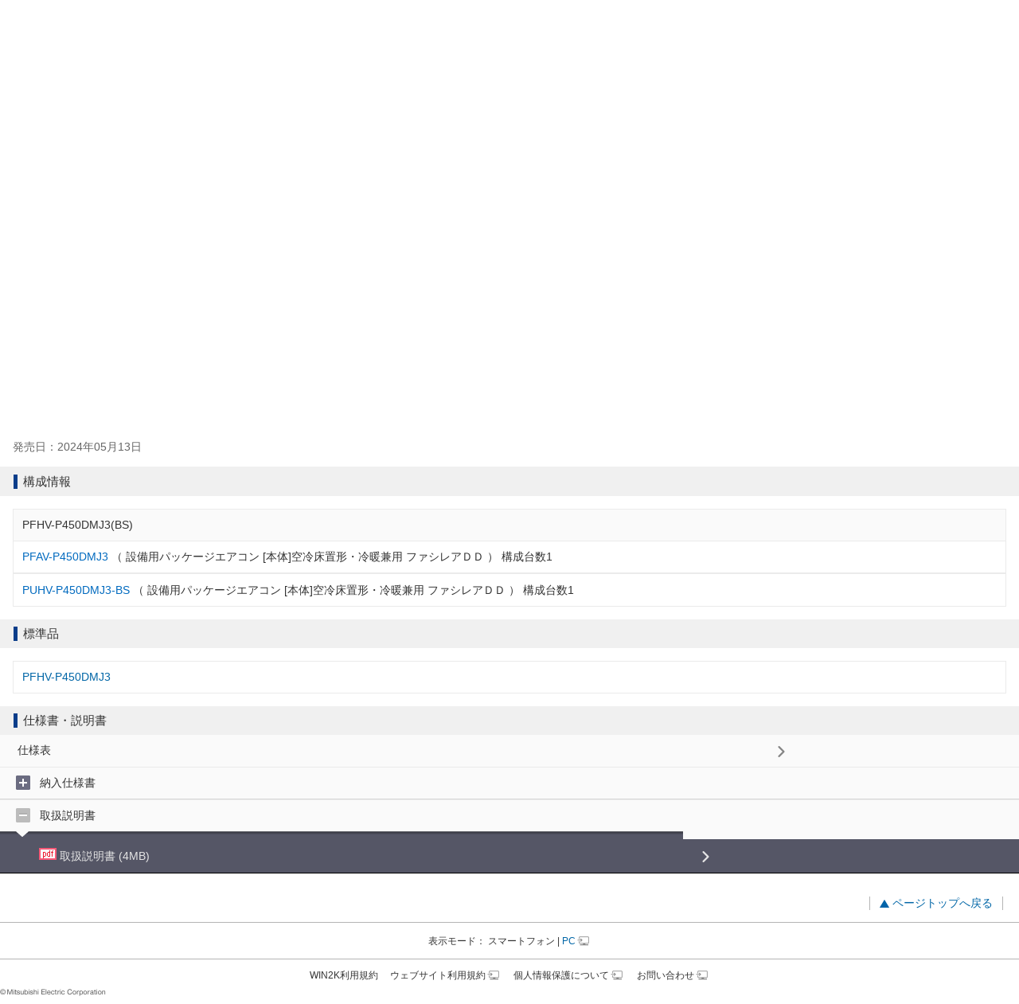

--- FILE ---
content_type: text/html; charset=UTF-8
request_url: https://www.mitsubishielectric.co.jp/ldg/wink/sp/displayProduct.do?mcid=TORISETSU&ccd=2020112210&pid=333148
body_size: 62106
content:















<!DOCTYPE html>
<html lang="ja">
<head>
  
  

<meta charset="utf-8">
<meta name="viewport" content="width=device-width,initial-scale=1.0,maximum-scale=1.0,user-scalable=no" />
<meta name="format-detection" content="telephone=no">
<meta name="keywords" content="空調,冷熱,換気,照明,オール電化,設備機器,家事家電,AV家電,ホームセキュリティ,図面,設計図,マニュアル">
<meta name="Description" content="三菱電機 暮らしと設備の業務支援サイト WIN2K（ウィンク）は空調・冷熱、換気、照明といった製品に関する技術資料（図面、設計図、マニュアル等）やカタログ、販促ツール、ニュースなど設計・工事の専門家向けに役立つ情報を提供致します。" />


  <title>三菱電機 WIN2K</title>

  
  































<link rel="apple-touch-icon-precomposed" href="//www.mitsubishielectric.co.jp/shared_sp/img/apple-touch-icon-precomposed.png">
<link rel="stylesheet" href="//www.mitsubishielectric.co.jp/shared_sp/css/v1.0/base.css">
<link rel="stylesheet" href="../wink_parts/common_sp/css/jquery-ui.css?20220405" />
<link rel="stylesheet" href="../wink_parts/common_sp/css/style.css?20220405">
<script src="//www.mitsubishielectric.co.jp/shared_sp/js/v1.0/base.js"></script>
<script src="../wink_parts/common_sp/js/header_footer.js?20220405"></script>
<script src="../wink_parts/common_sp/js/jquery-1.9.1.min.js?20220405"></script>
<script src="../wink_parts/common_sp/js/jquery-ui.js?20220405"></script>
<script src="../wink_parts/common_sp/js/header_menu.js?20220405"></script>



<script type="text/javascript">

/**
 * JavaScriptにて使用する設定値
 */
var AppConf = {
  common_suggestCount: 3
};


(function(i,s,o,g,r,a,m){i['GoogleAnalyticsObject']=r;i[r]=i[r]||function(){
(i[r].q=i[r].q||[]).push(arguments)},i[r].l=1*new Date();a=s.createElement(o),
m=s.getElementsByTagName(o)[0];a.async=1;a.src=g;m.parentNode.insertBefore(a,m)
})(window,document,'script','//www.google-analytics.com/analytics.js','ga');

ga('create', 'UA-47172746-1', {cookieFlags:'secure'}, 'auto', {'name':'win2k'});
ga('win2k.set', 'dimension1', '30');
ga('win2k.send', 'pageview');


/**
 * GoogleAnalytiscsにトラッキング情報を通知します。
 * 引数のpathが指定された場合は、指定されたpathへのアクセスとして通知
 * pathが未指定の場合は、表示画面自体へのアクセスとして通知を行います。
 *
 * @param path 通知するパス/URL
 */
function gaPushPageView(path) {
    if (path) {
        ga('win2k.send', 'pageview', path);
    }
    else {
        ga('win2k.send', 'pageview');
    }
}

</script>
<script src="js/common.js?20220405"></script>

  <script type="text/javascript" src="js/displayProduct.js?20220405"></script>
</head>
<body>
  <div id="container">
    
    

















<!-- .global_header ver.wink2k -->
<header class="global_header" role="banner">
  <a href="https://www.mitsubishielectric.co.jp/" class="site_id">
    <p class="site_logo">MITSUBISHI Changes for the Better</p>
  </a>
  <!-- .function_nav -->
  <ul class="function_nav">
    <li class="search"><a href="#seek">形名検索</a></li>
    <li class="nav"><a href="#global_nav">メニュー</a></li>
  </ul>
  <!-- /.function_nav -->
  <!-- /.global_header -->
  <!-- .seek -->
  
  <form id="command" action="/ldg/wink/sp/searchProduct.do" method="get">
   <div id="seek" class="seek" role="search" >
    <fieldset class="wrap">
      <legend>形名検索</legend>
      <ul class="searchPosi" >
        <li><input type="search" id="phrase" data-role="none" class="phrase" name="kwd" placeholder="形名の最後まで入力してください" value=""></li>
        <li><input type="submit" data-role="none" class="btn_search" value="検索"></li>
      </ul>
      <ul id="suggestions" data-role="listview" data-inset="true"></ul>
    </fieldset>
   </div>
  </form>
  <!-- /.seek -->
  <!-- .global_nav -->
  <div class="global_nav" id="global_nav">
    <nav class="wrap" role="navigation">
      <div class="btn-currentBox">
        <ul>
          <li class="bg"><a class="catTitle acc_trigger">製品分類から探す</a>
            <ul class="acc_body">
              
              
                <li>
                    <div class="subCatTitle">業務用</div>
                <li>
                
                
                  <li>
                    <p class="subCatLink acc_trigger">空調・換気</p>
                    <ul class="subCatLink-bg2 acc_body">
                      
                      
                        
                        
                          <li class="firstchild">
                        
                        
                        
                        
                        <a href="listProduct.do?ccd=202010" class="subCatLink2">店舗・事務所用パッケージエアコン(Mr.SLIM)</a></li>
                        

                        



                        



                      
                        
                        
                        
                          <li>
                        
                        
                        
                        <a href="listProduct.do?ccd=202012" class="subCatLink2">ビル用マルチエアコン</a></li>
                        

                        



                        



                      
                        
                        
                        
                          <li>
                        
                        
                        
                        <a href="listProduct.do?ccd=202011" class="subCatLink2">設備用パッケージエアコン</a></li>
                        

                        



                        



                      
                        
                        
                        
                          <li>
                        
                        
                        
                        <a href="listProduct.do?ccd=202013" class="subCatLink2">水方式セントラル空調</a></li>
                        

                        



                        



                      
                        
                        
                        
                          <li>
                        
                        
                        
                        <a href="listProduct.do?ccd=202014" class="subCatLink2">空調管理システム</a></li>
                        

                        



                        



                      
                        
                        
                        
                          <li>
                        
                        
                        
                        <a href="listProduct.do?ccd=202015" class="subCatLink2">産業用除湿機</a></li>
                        

                        



                        



                      
                        
                        
                        
                          <li>
                        
                        
                        
                        <a href="listProduct.do?ccd=202017" class="subCatLink2">業務用ロスナイ</a></li>
                        

                        



                        



                      
                        
                        
                        
                          <li>
                        
                        
                        
                        <a href="listProduct.do?ccd=202016" class="subCatLink2">換気扇・ロスナイ</a></li>
                        

                        



                        



                      
                        
                        
                        
                          <li>
                        
                        
                        
                        <a href="listProduct.do?ccd=202018" class="subCatLink2">産業用換気送風機</a></li>
                        

                        



                        



                      
                        
                        
                        
                          <li>
                        
                        
                        
                        <a href="listProduct.do?ccd=202019" class="subCatLink2">床暖房システム</a></li>
                        

                        



                        



                      
                    </ul>
                  </li>
                
                  <li>
                    <p class="subCatLink acc_trigger">低温・給湯・産業冷熱</p>
                    <ul class="subCatLink-bg2 acc_body">
                      
                      
                        
                        
                          <li class="firstchild">
                        
                        
                        
                        
                        <a href="listProduct.do?ccd=203010" class="subCatLink2">小型業務用エコキュート</a></li>
                        

                        



                        



                      
                        
                        
                        
                          <li>
                        
                        
                        
                        <a href="listProduct.do?ccd=203011" class="subCatLink2">業務用エコキュート</a></li>
                        

                        



                        



                      
                        
                        
                        
                          <li>
                        
                        
                        
                        <a href="listProduct.do?ccd=203012" class="subCatLink2">ホットウォーターヒートポンプ</a></li>
                        

                        



                        



                      
                        
                        
                        
                          <li>
                        
                        
                        
                        <a href="listProduct.do?ccd=203013" class="subCatLink2">産業用チリングユニット</a></li>
                        

                        



                        



                      
                        
                        
                        
                          <li>
                        
                        
                        
                        <a href="listProduct.do?ccd=203014" class="subCatLink2">コンデンシングユニット</a></li>
                        

                        



                        



                      
                        
                        
                        
                          <li>
                        
                        
                        
                        <a href="listProduct.do?ccd=203015" class="subCatLink2">ユニットクーラ</a></li>
                        

                        



                        



                      
                        
                        
                        
                          <li>
                        
                        
                        
                        <a href="listProduct.do?ccd=203016" class="subCatLink2">冷凍・冷蔵クーリングユニット</a></li>
                        

                        



                        



                      
                        
                        
                        
                          <li>
                        
                        
                        
                        <a href="listProduct.do?ccd=203017" class="subCatLink2">冷凍・冷蔵システム</a></li>
                        

                        



                        



                      
                        
                        
                        
                          <li>
                        
                        
                        
                        <a href="listProduct.do?ccd=203018" class="subCatLink2">ブラインクーラ</a></li>
                        

                        



                        



                      
                        
                        
                        
                          <li>
                        
                        
                        
                        <a href="listProduct.do?ccd=203019" class="subCatLink2">ショーケース</a></li>
                        

                        



                        



                      
                        
                        
                        
                          <li>
                        
                        
                        
                        <a href="listProduct.do?ccd=203020" class="subCatLink2">融雪用温水ヒートポンプユニット</a></li>
                        

                        



                        



                      
                        
                        
                        
                          <li>
                        
                        
                        
                        <a href="listProduct.do?ccd=203023" class="subCatLink2">コントローラ</a></li>
                        

                        



                        



                      
                    </ul>
                  </li>
                
                  <li>
                    <p class="subCatLink acc_trigger">照明</p>
                    <ul class="subCatLink-bg2 acc_body">
                      
                      
                        
                        
                          <li class="firstchild">
                        
                        
                        
                        
                        <a href="listProduct.do?ccd=204010" class="subCatLink2">LED照明器具</a></li>
                        

                        



                        



                      
                        
                        
                        
                          <li>
                        
                        
                        
                        <a href="listProduct.do?ccd=204015" class="subCatLink2">LED誘導灯</a></li>
                        

                        



                        



                      
                        
                        
                        
                          <li>
                        
                        
                        
                        <a href="listProduct.do?ccd=204011" class="subCatLink2">その他照明器具</a></li>
                        

                        



                        



                      
                        
                        
                        
                          <li>
                        
                        
                        
                        <a href="listProduct.do?ccd=204012" class="subCatLink2">LEDランプ</a></li>
                        

                        



                        



                      
                        
                        
                        
                          <li>
                        
                        
                        
                        <a href="listProduct.do?ccd=204013" class="subCatLink2">その他ランプ</a></li>
                        

                        



                        



                      
                        
                        
                        
                          <li>
                        
                        
                        
                        <a href="listProduct.do?ccd=204014" class="subCatLink2">照明制御</a></li>
                        

                        



                        



                      
                    </ul>
                  </li>
                
                  <li>
                    <p class="subCatLink acc_trigger">環境・エネルギー</p>
                    <ul class="subCatLink-bg2 acc_body">
                      
                      
                        
                        
                          <li class="firstchild">
                        
                        
                        
                        
                        <a href="listProduct.do?ccd=205012" class="subCatLink2">EV用パワーコンディショナ</a></li>
                        

                        



                        



                      
                        
                        
                        
                          <li>
                        
                        
                        
                        <a href="listProduct.do?ccd=205011" class="subCatLink2">公共・産業用太陽光発電システム</a></li>
                        

                        



                        



                      
                        
                        
                        
                          <li>
                        
                        
                        
                        <a href="listProduct.do?ccd=205010" class="subCatLink2">住宅用太陽光発電システム</a></li>
                        

                        



                        



                      
                    </ul>
                  </li>
                
                  <li>
                    <p class="subCatLink acc_trigger">映像・画像機器</p>
                    <ul class="subCatLink-bg2 acc_body">
                      
                      
                        
                        
                          <li class="firstchild">
                        
                        
                        
                        
                        <a href="listProduct.do?ccd=201010" class="subCatLink2">カンタンサイネージ</a></li>
                        

                        



                        



                      
                        
                        
                        
                          <li>
                        
                        
                        
                        <a href="listProduct.do?ccd=201016" class="subCatLink2">法人様向け液晶テレビ</a></li>
                        

                        



                        



                      
                        
                        
                        
                          <li>
                        
                        
                        
                        <a href="listProduct.do?ccd=201013" class="subCatLink2">大画面マルチシステム</a></li>
                        

                        



                        



                      
                        
                        
                        
                          <li>
                        
                        
                        
                        <a href="listProduct.do?ccd=201014" class="subCatLink2">オーロラビジョン</a></li>
                        

                        



                        



                      
                        
                        
                        
                          <li>
                        
                        
                        
                        <a href="listProduct.do?ccd=201015" class="subCatLink2">業務用プリンター</a></li>
                        

                        



                        



                      
                        
                        
                        
                          <li>
                        
                        
                        
                        <a href="listProduct.do?ccd=201012" class="subCatLink2">データプロジェクター</a></li>
                        

                        



                        



                      
                        
                        
                        
                          <li>
                        
                        
                        
                        <a href="listProduct.do?ccd=201011" class="subCatLink2">ディスプレイ</a></li>
                        

                        



                        



                      
                    </ul>
                  </li>
                
                  <li>
                    <p class="subCatLink acc_trigger">その他(衛生他)</p>
                    <ul class="subCatLink-bg2 acc_body">
                      
                      
                        
                        
                          <li class="firstchild">
                        
                        
                        
                        
                        <a href="listProduct.do?ccd=206010" class="subCatLink2">ジェットタオル</a></li>
                        

                        



                        



                      
                        
                        
                        
                          <li>
                        
                        
                        
                        <a href="listProduct.do?ccd=206011" class="subCatLink2">喫煙用集塵</a></li>
                        

                        



                        



                      
                        
                        
                        
                          <li>
                        
                        
                        
                        <a href="listProduct.do?ccd=206013" class="subCatLink2">業務用空気清浄機</a></li>
                        

                        



                        



                      
                        
                        
                        
                          <li>
                        
                        
                        
                        <a href="listProduct.do?ccd=206012" class="subCatLink2">脱臭機</a></li>
                        

                        



                        



                      
                    </ul>
                  </li>
                
              
                <li>
                    <div class="subCatTitle">住宅用</div>
                <li>
                
                
                  <li>
                    <p class="subCatLink acc_trigger">エアコン(空調)・換気</p>
                    <ul class="subCatLink-bg2 acc_body">
                      
                      
                        
                        
                          <li class="firstchild">
                        
                        
                        
                        
                        <a href="listProduct.do?ccd=104010" class="subCatLink2">ルームエアコン(霧ヶ峰)</a></li>
                        

                        



                        



                      
                        
                        
                        
                          <li>
                        
                        
                        
                        <a href="listProduct.do?ccd=104011" class="subCatLink2">ハウジングエアコン</a></li>
                        

                        



                        



                      
                        
                        
                        
                          <li>
                        
                        
                        
                        <a href="listProduct.do?ccd=104012" class="subCatLink2">換気扇・ロスナイ</a></li>
                        

                        



                        



                      
                        
                        
                        
                          <li>
                        
                        
                        
                        <a href="listProduct.do?ccd=104013" class="subCatLink2">エアリゾート</a></li>
                        

                        



                        



                      
                        
                        
                        
                          <li>
                        
                        
                        
                        <a href="listProduct.do?ccd=104014" class="subCatLink2">バス乾燥・暖房・換気システム</a></li>
                        

                        



                        



                      
                    </ul>
                  </li>
                
                  <li>
                    <p class="subCatLink acc_trigger">キッチン家電</p>
                    <ul class="subCatLink-bg2 acc_body">
                      
                      
                        
                        
                          <li class="firstchild">
                        
                        
                        
                        
                        <a href="listProduct.do?ccd=102010" class="subCatLink2">冷蔵庫</a></li>
                        

                        



                        



                      
                        
                        
                        
                          <li>
                        
                        
                        
                        <a href="listProduct.do?ccd=102011" class="subCatLink2">冷凍庫</a></li>
                        

                        



                        



                      
                        
                        
                        
                          <li>
                        
                        
                        
                        <a href="listProduct.do?ccd=102013" class="subCatLink2">ジャー炊飯器</a></li>
                        

                        



                        



                      
                        
                        
                        
                          <li>
                        
                        
                        
                        <a href="listProduct.do?ccd=102012" class="subCatLink2">レンジグリル(オーブンレンジ)</a></li>
                        

                        



                        



                      
                        
                        
                        
                          <li>
                        
                        
                        
                        <a href="listProduct.do?ccd=102014" class="subCatLink2">オーブントースター</a></li>
                        

                        



                        



                      
                        
                        
                        
                          <li>
                        
                        
                        
                        <a href="listProduct.do?ccd=102021" class="subCatLink2">ブレッドオーブン</a></li>
                        

                        



                        



                      
                        
                        
                        
                          <li>
                        
                        
                        
                        <a href="listProduct.do?ccd=102015" class="subCatLink2">キッチンドライヤー</a></li>
                        

                        



                        



                      
                        
                        
                        
                          <li>
                        
                        
                        
                        <a href="listProduct.do?ccd=102016" class="subCatLink2">IHクッキングヒーター</a></li>
                        

                        



                        



                      
                        
                        
                        
                          <li>
                        
                        
                        
                        <a href="listProduct.do?ccd=102017" class="subCatLink2">ビルトイン食器洗い乾燥機</a></li>
                        

                        



                        



                      
                        
                        
                        
                          <li>
                        
                        
                        
                        <a href="listProduct.do?ccd=102018" class="subCatLink2">食器洗い乾燥機</a></li>
                        

                        



                        



                      
                        
                        
                        
                          <li>
                        
                        
                        
                        <a href="listProduct.do?ccd=102090" class="subCatLink2">その他キッチン家電</a></li>
                        

                        



                        



                      
                    </ul>
                  </li>
                
                  <li>
                    <p class="subCatLink acc_trigger">生活家電</p>
                    <ul class="subCatLink-bg2 acc_body">
                      
                      
                        
                        
                          <li class="firstchild">
                        
                        
                        
                        
                        <a href="listProduct.do?ccd=103010" class="subCatLink2">掃除機</a></li>
                        

                        



                        



                      
                        
                        
                        
                          <li>
                        
                        
                        
                        <a href="listProduct.do?ccd=103011" class="subCatLink2">ふとん乾燥機</a></li>
                        

                        



                        



                      
                        
                        
                        
                          <li>
                        
                        
                        
                        <a href="listProduct.do?ccd=103013" class="subCatLink2">空気清浄機</a></li>
                        

                        



                        



                      
                        
                        
                        
                          <li>
                        
                        
                        
                        <a href="listProduct.do?ccd=103017" class="subCatLink2">除湿機</a></li>
                        

                        



                        



                      
                        
                        
                        
                          <li>
                        
                        
                        
                        <a href="listProduct.do?ccd=103014" class="subCatLink2">加湿機</a></li>
                        

                        



                        



                      
                        
                        
                        
                          <li>
                        
                        
                        
                        <a href="listProduct.do?ccd=103020" class="subCatLink2">パーソナル保湿機</a></li>
                        

                        



                        



                      
                        
                        
                        
                          <li>
                        
                        
                        
                        <a href="listProduct.do?ccd=103018" class="subCatLink2">扇風機</a></li>
                        

                        



                        



                      
                        
                        
                        
                          <li>
                        
                        
                        
                        <a href="listProduct.do?ccd=103016" class="subCatLink2">洗濯機・衣類乾燥機</a></li>
                        

                        



                        



                      
                        
                        
                        
                          <li>
                        
                        
                        
                        <a href="listProduct.do?ccd=103012" class="subCatLink2">乾電池・その他応用品</a></li>
                        

                        



                        



                      
                        
                        
                        
                          <li>
                        
                        
                        
                        <a href="listProduct.do?ccd=103015" class="subCatLink2">ファンヒーター</a></li>
                        

                        



                        



                      
                        
                        
                        
                          <li>
                        
                        
                        
                        <a href="listProduct.do?ccd=103019" class="subCatLink2">クリーンヒーター</a></li>
                        

                        



                        



                      
                    </ul>
                  </li>
                
                  <li>
                    <p class="subCatLink acc_trigger">住宅用設備</p>
                    <ul class="subCatLink-bg2 acc_body">
                      
                      
                        
                        
                          <li class="firstchild">
                        
                        
                        
                        
                        <a href="listProduct.do?ccd=105011" class="subCatLink2">三菱 エコキュート</a></li>
                        

                        



                        



                      
                        
                        
                        
                          <li>
                        
                        
                        
                        <a href="listProduct.do?ccd=105012" class="subCatLink2">電気温水器</a></li>
                        

                        



                        



                      
                        
                        
                        
                          <li>
                        
                        
                        
                        <a href="listProduct.do?ccd=105013" class="subCatLink2">IHクッキングヒーター</a></li>
                        

                        



                        



                      
                        
                        
                        
                          <li>
                        
                        
                        
                        <a href="listProduct.do?ccd=105014" class="subCatLink2">ビルトイン食器洗い乾燥機</a></li>
                        

                        



                        



                      
                        
                        
                        
                          <li>
                        
                        
                        
                        <a href="listProduct.do?ccd=105015" class="subCatLink2">床暖房システム</a></li>
                        

                        



                        



                      
                        
                        
                        
                          <li>
                        
                        
                        
                        <a href="listProduct.do?ccd=105021" class="subCatLink2">EV用パワーコンディショナ</a></li>
                        

                        



                        



                      
                        
                        
                        
                          <li>
                        
                        
                        
                        <a href="listProduct.do?ccd=105020" class="subCatLink2">HEMS</a></li>
                        

                        



                        



                      
                        
                        
                        
                          <li>
                        
                        
                        
                        <a href="listProduct.do?ccd=105016" class="subCatLink2">融雪用温水ヒートポンプユニット</a></li>
                        

                        



                        



                      
                        
                        
                        
                          <li>
                        
                        
                        
                        <a href="listProduct.do?ccd=105010" class="subCatLink2">住宅用太陽光発電システム</a></li>
                        

                        



                        



                      
                    </ul>
                  </li>
                
                  <li>
                    <p class="subCatLink acc_trigger">映像機器</p>
                    <ul class="subCatLink-bg2 acc_body">
                      
                      
                        
                        
                          <li class="firstchild">
                        
                        
                        
                        
                        <a href="listProduct.do?ccd=101015" class="subCatLink2">液晶テレビ</a></li>
                        

                        



                        



                      
                        
                        
                        
                          <li>
                        
                        
                        
                        <a href="listProduct.do?ccd=101010" class="subCatLink2">カラーテレビ</a></li>
                        

                        



                        



                      
                        
                        
                        
                          <li>
                        
                        
                        
                        <a href="listProduct.do?ccd=101011" class="subCatLink2">ブルーレイ／DVD</a></li>
                        

                        



                        



                      
                        
                        
                        
                          <li>
                        
                        
                        
                        <a href="listProduct.do?ccd=101014" class="subCatLink2">ビデオ</a></li>
                        

                        



                        



                      
                        
                        
                        
                          <li>
                        
                        
                        
                        <a href="listProduct.do?ccd=101012" class="subCatLink2">ホームシアター用プロジェクター</a></li>
                        

                        



                        



                      
                        
                        
                        
                          <li>
                        
                        
                        
                        <a href="listProduct.do?ccd=101013" class="subCatLink2">ディスプレイ</a></li>
                        

                        



                        



                      
                    </ul>
                  </li>
                
                  <li>
                    <p class="subCatLink acc_trigger">照明</p>
                    <ul class="subCatLink-bg2 acc_body">
                      
                      
                        
                        
                          <li class="firstchild">
                        
                        
                        
                        
                        <a href="listProduct.do?ccd=106010" class="subCatLink2">LED照明器具</a></li>
                        

                        



                        



                      
                        
                        
                        
                          <li>
                        
                        
                        
                        <a href="listProduct.do?ccd=106011" class="subCatLink2">その他照明器具</a></li>
                        

                        



                        



                      
                        
                        
                        
                          <li>
                        
                        
                        
                        <a href="listProduct.do?ccd=106012" class="subCatLink2">LEDランプ</a></li>
                        

                        



                        



                      
                        
                        
                        
                          <li>
                        
                        
                        
                        <a href="listProduct.do?ccd=106013" class="subCatLink2">その他ランプ</a></li>
                        

                        



                        



                      
                    </ul>
                  </li>
                
              
            </ul>
          </li>
        </ul>
      </div>
      <!--*-->
      <div class="searchCompoBox">
        <div class="btn-currentBox">
          <div class="bg">
            <a href="searchWebCatalog.do" class="search-webCatalog">Webカタログ検索 </a>
          </div>
        </div>
        <div class="btn-currentBox">
          <div class="bg">
            <a href="https://www.mitsubishielectric.co.jp/ldg/wink/tc/tc_top.do" class="search-tenken">点検コード検索 <img src="//www.mitsubishielectric.co.jp/shared_sp/img/bg_gray/icon_blank.png" width="15" height="14" alt=""></a>
          </div>
        </div>
        <div class="btn-currentBox">
          <div class="bg">
            <a href="https://www.mitsubishielectric.co.jp/ldg/wink/fp/fs_top.do" class="search-filter">フィルター紙パック検索 <img src="//www.mitsubishielectric.co.jp/shared_sp/img/bg_gray/icon_blank.png" width="15" height="14" alt=""></a>
          </div>
        </div>
      </div>
    </nav>
  </div>
  <!-- /.global_nav -->
</header>

<h1 id="category_title"><span class="title">暮らしと設備の業務支援サイト</span><a href="top.do"><img src="../wink_parts/common_sp/img/category-logo.jpg" alt="WIN2K" width="97" height="24"></a></h1>

    
  
     
    <!-- *************各コンテンツ編集エリア************* -->
    <!-- contentArea -->
    
    <form id="command" action="/ldg/wink/sp/displayProduct.do" method="post">
      
                      
      <article id="main" role="main">
        <section>
          
          
          <!-- H2タイトル -->
          <h2 class="h2-2">
            <span>PFHV-P450DMJ3(BS)</span>
            </h2>
            <!-- /H2タイトル -->          
            <div class="itemBoxArea-detail">
              <div class="compo">
                <ul class="pic clearfix">
                  
                  
                    <li>セット</li>
                  
				  
				  
					<li>耐塩害</li>
				  
                  
                  
                </ul>
              </div>
              <div class="itemBox">
                <div class="img">
                  
                  
                    
                    <img src="../wink_parts/common_sp/img/tn_no_product_detail.gif" alt="" width="290" />
                  
                </div>
                <div class="compo">
                  <p class="lead">
                    
                    
                  </p>
                  <p class="spec">
                    
                    
                    
                    <br>
                    
                    
                      発売日：2024年05月13日 <br>
                    
                    
                    
                    
                    
                    
                    
                    <ul class="indent note">
                      
                      
                      
                      
                        
                      
                     </ul>
                  </p>
                </div>
              </div>
            </div>
          </section>
          <section>
          <!-- H3タイトル -->
          
          
            
            
            
              <h3 class="h3-2">
                <span>構成情報</span>
              </h3>
              <!-- /H3タイトル -->
              <ul class="listFormat01">
                
                  
		    	
                  
                    <li class="th">
                      
                      
                        <b>PFHV-P450DMJ3(BS)</b>
                      
                      
                      
                    </li>
                   
                   <li class="td">
                     
                     
                     
                       
                       <a href="/ldg/wink/sp/displayProduct.do?spid=333191&amp;pid=333148&amp;ccd=2020112210" class="bullet_link">
                         <span class="itemTitle">PFAV-P450DMJ3</span>
                       </a>
                     
                   
								
				       （
					   
					   設備用パッケージエアコン
					   
					   [本体]空冷床置形・冷暖兼用
					   
					   ファシレアＤＤ
					   
					   
				        ）
				     
                     構成台数1
                   </li>
                 
                  
		    	
                  
                   <li class="td">
                     
                     
                     
                       
                       <a href="/ldg/wink/sp/displayProduct.do?spid=333212&amp;pid=333148&amp;ccd=2020112210" class="bullet_link">
                         <span class="itemTitle">PUHV-P450DMJ3-BS</span>
                       </a>
                     
                   
								
				       （
					   
					   設備用パッケージエアコン
					   
					   [本体]空冷床置形・冷暖兼用
					   
					   ファシレアＤＤ
					   
					   
				        ）
				     
                     構成台数1
                   </li>
                 
              </ul>
            
          
          </section>

          

          
          
            <section>
              <!-- H3タイトル -->
              <h3 class="h3-2">
                <span>標準品</span>
              </h3>
              <!-- /H3タイトル -->
              <ul class="listFormat01">
                
                  <li class="td">  
                    <span class="itemTitle">
                      
                      <a href="/ldg/wink/sp/displayProduct.do?pid=333147&amp;ccd=2020112210" class="bullet_link">
                        PFHV-P450DMJ3
                      </a>
                    </span>
                  </li>
                
              </ul>
            </section>
          

          
          
      
          
          
          
            
              <section>
                <!-- H3タイトル -->
                <h3 class="h3-2">
                <span>仕様書・説明書</span>
                </h3>
                <!-- /H3タイトル -->
              </section>
            
          
          
          
            
          
          
          
          <section>
            <div class="siyoshoList">
              <ul class="subCatLink-bg">
                
                
                
                  <li>
	                
	                <a href="/ldg/wink/sp/displayProductSpec.do?spid=&amp;pid=333148&amp;ccd=2020112210" class="subCatLink">
	                  仕様表
	                </a>
                  </li>
                
                
                <input type="hidden" id="getMcid" value="TORISETSU"/>
                
                  <input type="hidden" name="mcidList" value="NOUNYU">
                
                  <input type="hidden" name="mcidList" value="TORISETSU">
                
                
                  
                    
                      
                                           
                        <li>
                                       
                          <p class="subCatLink-a acc_trigger" id="triggerNOUNYU">納入仕様書</p>
                          <ul class="subCatLink-bg2 acc_body" id="NOUNYU">
                          
                          
                          
                              
                              
                              
                                  
                              
                              

                              <li class='firstchild'>
                                
                                
                                <a href="https://dl.mitsubishielectric.co.jp/dl/ldg/wink/ssl/wink_doc/m_contents/wink/WPAC_SN/pfhv-p450dmj3(bs)_1_sn.pdf" class="subCatLink-pdf contentsDownload" target="_blank"
                                   dataKbn="R"
                                   contentsId="WN0000145214"
                                   contentsCodeSub1="5"
                                >
                                  <img src="../wink_parts/images/icon/extIcon/icon_pdf.gif" width="22" height="15" />
                                  納入仕様書
                                  
                                    
                                      [50Hz]
                                    
                                  
                                  
                                   (1MB)
                                  
                                </a>
                              </li>
                            
                          
                          
                              
                              
                              
                              

                              <li class=''>
                                
                                
                                <a href="https://dl.mitsubishielectric.co.jp/dl/ldg/wink/ssl/wink_doc/m_contents/wink/WPAC_SN/pfhv-p450dmj3(bs)_2_sn.pdf" class="subCatLink-pdf contentsDownload" target="_blank"
                                   dataKbn="R"
                                   contentsId="WN0000145215"
                                   contentsCodeSub1="5"
                                >
                                  <img src="../wink_parts/images/icon/extIcon/icon_pdf.gif" width="22" height="15" />
                                  納入仕様書
                                  
                                    
                                      [60Hz]
                                    
                                  
                                  
                                   (1MB)
                                  
                                </a>
                              </li>
                            
                          
                          
                              
                              
                              
                              

                              <li class=''>
                                
                                
                                <a href="https://dl.mitsubishielectric.co.jp/dl/ldg/wink/ssl/wink_doc/m_contents/wink/WPAC_SN/pfhv-p450dmj3(bs)_1_sn_fhau_60.pdf" class="subCatLink-pdf contentsDownload" target="_blank"
                                   dataKbn="R"
                                   contentsId="WN0000146370"
                                   contentsCodeSub1="5"
                                >
                                  <img src="../wink_parts/images/icon/extIcon/icon_pdf.gif" width="22" height="15" />
                                  納入仕様書&lt;室外高静圧仕様(60Pa)&gt;
                                  
                                    
                                      [50Hz]
                                    
                                  
                                  
                                   (151KB)
                                  
                                </a>
                              </li>
                            
                          
                          
                              
                              
                              
                              

                              <li class=''>
                                
                                
                                <a href="https://dl.mitsubishielectric.co.jp/dl/ldg/wink/ssl/wink_doc/m_contents/wink/WPAC_SN/pfhv-p450dmj3(bs)_2_sn_fhau_60.pdf" class="subCatLink-pdf contentsDownload" target="_blank"
                                   dataKbn="R"
                                   contentsId="WN0000146371"
                                   contentsCodeSub1="5"
                                >
                                  <img src="../wink_parts/images/icon/extIcon/icon_pdf.gif" width="22" height="15" />
                                  納入仕様書&lt;室外高静圧仕様(60Pa)&gt;
                                  
                                    
                                      [60Hz]
                                    
                                  
                                  
                                   (151KB)
                                  
                                </a>
                              </li>
                            
                          
                          </ul>
                        </li>
                      
                   
                 
                    
                      
                                           
                        <li>
                                       
                          <p class="subCatLink-a acc_trigger" id="triggerTORISETSU">取扱説明書</p>
                          <ul class="subCatLink-bg2 acc_body" id="TORISETSU">
                          
                          
                          
                              
                              
                              
                                  
                              
                              

                              <li class='firstchild'>
                                
                                
                                <a href="https://dl.mitsubishielectric.co.jp/dl/ldg/wink/ssl/wink_doc/m_contents/wink/WPAC_IB/wt10657x01.pdf" class="subCatLink-pdf contentsDownload" target="_blank"
                                   dataKbn="R"
                                   contentsId="WB0000001371"
                                   contentsCodeSub1="10"
                                >
                                  <img src="../wink_parts/images/icon/extIcon/icon_pdf.gif" width="22" height="15" />
                                  取扱説明書
                                  
                                    
                                  
                                  
                                   (4MB)
                                  
                                </a>
                              </li>
                            
                          
                          </ul>
                        </li>
                      
                   
                 
               
             </ul>
           </div>
         </section>
         <p class="pagetop">
           <a href="#container">ページトップへ戻る</a>
         </p>
       </article>
     </form>
     <!-- /contentArea -->
     <!-- /*************各コンテンツ編集エリア************* -->
    
    <!-- .global_footer ver1.0 -->
    <footer class="global_footer">
      <!-- view_mode -->
        <dl class="view_mode">
          <dt>表示モード：</dt>
          <dd>
            <strong>スマートフォン</strong>
          </dd>
          <dd>
            <strong> | </strong>
          </dd>
          <dd>
          
          <a href="/ldg/wink/displayProduct.do?spid=&amp;pid=333148&amp;ccd=2020112210" class="pc">PC</a>
          </dd>
        </dl>
      <!-- /view_mode -->
  
      
      

















  <!-- .function_nav -->
  <ul class="function_nav">
    <li class="terms"><a href="terms.do">WIN2K利用規約</a></li>
    <li class="terms"><a href="https://www.mitsubishielectric.co.jp/terms/" class="pc">ウェブサイト利用規約</a></li>
    <li class="privacy"><a href="https://www.mitsubishielectric.co.jp/privacy/" class="pc">個人情報保護について</a></li>
    <li class="contact"><a href="../fixed.do?pageId=inquiry" class="pc">お問い合わせ</a></li>
  </ul>
  <!-- /.function_nav -->
  <p class="copyright" role="contentinfo">
    <small>Copyright&copy; Mitsubishi Electric Corporation. All Rights Reserved.</small>
  </p>

  
    </footer>
    <!-- /.global_footer -->
     
  </div>
</body>
</html>


--- FILE ---
content_type: text/css
request_url: https://www.mitsubishielectric.co.jp/shared_sp/css/v1.0/base.css
body_size: 1296
content:
@charset "utf-8";

/* ------------------------------------------

	DEFINITIONS: base.css
	VERSION:     2012-09-24
	
	CONTENTS:
	1. RESET
	
	2. DEFAULT ELEMENT STYLES
		2.1 BODY
		2.2 LINK STYLES
		
	3. GENERAL STYLES
		
------------------------------------------ */

/* 1. RESET
--------------------------------------------------------- */
/**
 * html5doctor.com Reset Stylesheet (Eric Meyer's Reset Reloaded + HTML5 baseline)
 * v1.6.1 2010-09-17 | Authors: Eric Meyer & Richard Clark
 * html5doctor.com/html-5-reset-stylesheet/
 */
html, body, div, span, object, iframe,h1, h2, h3, h4, h5, h6, p, blockquote, pre,abbr, address, cite, code, del, dfn, em, img, ins, kbd, q, samp,small, strong, sub, sup, var, b, i, dl, dt, dd, ol, ul, li,fieldset, form, label, legend,table, caption, tbody, tfoot, thead, tr, th, td,article, aside, canvas, details, figcaption, figure,footer, header, hgroup, menu, nav, section, summary,time, mark, audio, video {margin: 0;padding: 0;border: 0;font-size: 100%;font: inherit;vertical-align: baseline;}
article, aside, details, figcaption, figure,footer, header, hgroup, menu, nav, section {display: block;}
blockquote, q {quotes: none;}
blockquote:before, blockquote:after,q:before, q:after {content: "";content: none;}
ins {background-color: #ff9;color: #333;text-decoration: none;}
mark {background-color: #ff9;color: #333;font-style: italic;font-weight: bold;}
del {text-decoration: line-through;}
abbr[title], dfn[title] {border-bottom: 1px dotted;cursor: help;}
table {border-collapse: collapse;border-spacing: 0;}
hr {display: block;height: 1px;border: 0;border-top: 1px solid #ccc;margin: 1em 0;padding: 0;}
input, select {vertical-align: middle;}

ul {list-style:none;}
#id_shellfish, #id_bivalves{height:0; overflow:hidden;}


/* 2.1 BODY DEFAULTS
--------------------------------------------------------- */
html{
	/*margin-bottom: 1px;*/
	/* min-height: 100%; */
}
body {
	/* height:100%; */
	color: #333;
	line-height: 1.231;
	font-size: 14px;
	font-family: 'Hiragino Kaku Gothic ProN', 'ヒラギノ角ゴ Pro W3', sans-serif;
	background-color: #fff;
	-webkit-text-size-adjust: none;
}

/* 2.2 LINK STYLES
--------------------------------------------------------- */
a{
	color: #0066a7;
	text-decoration:none;
}
a:visited{
	color: #5a2680;
}
a:hover,a:active,a:focus {
	color: #0066a7;
}


/* 3 GENERAL STYLES
--------------------------------------------------------- */
/* icon */
.pc:after {
	content : "";
	display:inline-block;
	position:relative;
	top:2px;
	width:15px;
	height:12px;
	margin:0 3px 0 2px;
	background: url(../../img/icon_pc.png) no-repeat;
	background-size:15px auto;
	vertical-align:baseline;
}

.blank:after {
	content: "";
	display: inline-block;
	width: 15px;
	height: 14px;
	margin:-2px 3px 0 3px;
	vertical-align: middle;
	background: url(../../img/icon_blank.png) no-repeat;
	background-size: 15px auto;
}

--- FILE ---
content_type: application/javascript
request_url: https://www.mitsubishielectric.co.jp/ldg/wink/sp/js/common.js?20220405
body_size: 8487
content:
// [[共通 - スマートフォン]]
/**
 * 共通JavaScript
 */

// Ajaxの結果をキャッシュしない
$.ajaxSetup({
	cache : false
});

/**
 * 形名サジェスト用のカスタムウィジェットを定義
 */
$.widget(
	'custom.productNameAutoComplete',
	$.ui.autocomplete,
	{
		// メニューアイテムのレンダリング処理をオーバーライド
		_renderItem : function(ul, item) {
			
			var itemElement = null;
			
			// 全件数を表すアイテムの場合
			if (item.label == "###TOTAL_COUNT###") {
				itemElement = $( "<div>" ).text( "該当: " + item.value + "件あります。" ).attr("style", "text-align: center; border-top: 1px solid;");
			}
			// 検索結果無しを表すアイテムの場合
			else if (item.label == "###NO_MATCH###") {
				itemElement = $( "<div>" ).text( "該当するものがありません。" ).attr("style", "text-align: center;");
			}
			// その他の場合
			else {
				itemElement = $( "<a>" ).text( item.label );
			}
			
			return $( "<li>" ).append( itemElement ).appendTo( ul );
		}
	}
);

/**
 * 形名サジェスト入力用のJQuery-UI AutoCompleteオプション
 */
var productNameAutoCompleteOption = {
	source : function(request, response) {
		
		var autocomplete = this;
		
		// 入力形名を正規化
		var searchPn = normalizeSearchProductName(request.term);
		
		// 検索形名にLIKEの特殊文字（%,％,_,＿）を含む場合、候補の検索および、表示は行わない
		if (searchPn.indexOf('%') >= 0 || searchPn.indexOf('％') >= 0 || searchPn.indexOf('_') >= 0 || searchPn.indexOf('＿') >= 0) {
			// 候補表示を閉じる
			autocomplete.close();
			return;
		}
		
		// 検索形名に半角/全角スペースを含む場合、候補の検索および、表示は行わない
		if (searchPn.indexOf(' ') >= 0 || searchPn.indexOf('　') >= 0) {
			// 候補表示を閉じる
			autocomplete.close();
			return;
		}
		
		// 検索形名が、候補検索最小文字数に満たない場合、候補の検索および、表示は行わない
		if (searchPn.length < AppConf.common_suggestCount) {
			// 候補表示を閉じる
			autocomplete.close();
			return;
		}
		
		// Ajax通信用にリクエストシーケンスを採番
		var reqSeq = ++lastSuggestReqSeq;
		
		// サジェスト候補を検索
		$.ajax({
			url : "ajax/suggestProductName.do",
			dataType : "json",
			data : {
				productName : request.term
			},
			type : "get",
			success : function(data) {
				// 正常レスポンスが返却された場合
				
				// 最後のリクエストに対する応答の場合のみ処理を行う
				if (reqSeq == lastSuggestReqSeq) {
				
					// 問い合わせ結果から、表示用のアイテムを作成
					var res = new Array();
					
					// 結果件数0件の場合
					if (data.totalCount == 0) {
						
						// 非該当を表すアイテムを追加
						res.push({
							label : "###NO_MATCH###",
							value : "###NO_MATCH###"
						});
					}
					// 結果件数0件以外の場合
					else {
						
						res = $.map(data.keywords, function(keyword) {
							return {
								label : keyword,
								value : keyword
							};
						});
						
						// 検索結果件数を表すアイテムを追加
						res.push({
							label : "###TOTAL_COUNT###",
							value : data.totalCount
						});
					}
					
					response(res);
				}
			},
			error : function() {
				// エラーレスポンスが返却された場合
				
				// 最後のリクエストに対する応答の場合のみ処理を行う
				if (reqSeq == lastSuggestReqSeq) {
					// 候補表示を閉じる
					autocomplete.close();
				}
			}
		});
	},
	// minLengthは設定ファイルから取得
	minLength : AppConf.common_suggestCount,
	
	select: function(e, ui) {
		// マウス選択時入力値が反映されない事象補填処理
		e.target.value = ui.item.value;
		// 即時検索(該当のFormをsubmit)する
		$(this).parents('form').submit();
		// ※現状形名検索のみだが、即時検索なしでのパタン追加発生の場合はclass指定等での分岐が必要(PC版参照）
	}
};
/**
 * パラメータのマップを返す
 * 
 * @param url 対象のURL 省略された場合は、現在のページのURL
 * @return パラメータのマップ
 */
function getParamMap(url) {
	var value;
	var params;
	var pair;
	var map = new Array();
	
	if(url == null){
		url = location.href;
	}
	
	if(url.indexOf('?') < 0){
		// パラメータなし
		return map;
	}
	
	params = url.substring(url.indexOf('?') + 1, url.length).split('&');

	if (params[0] !== null && params[0] !== "") {
		for ( var i in params) {
			pair = params[i].split("=");
			value = decodeURIComponent(pair[1]);
			if(inArray(pair[0], map)){
				map[pair[0]] += "," + value;
			}
			else{
				map[pair[0]] = value;
			}
		}
	}

	return map;
}

/**
 * URLにパラメータを設定する
 * 
 * @param url パラメータを設定するURL
 * @param map 設定するパラメータのマップ
 * @returns パラメータを追加したURL
 */
function setParamMap(url, map) {
	url = url.split('?')[0] + '?';
	var arr;
	
	for ( var key in map) {
		if(map[key] != null){
			arr = map[key].split(",");
			for(var para in arr){
				url += key + "=" + encodeURIComponent(arr[para]) + "&";
			}
		}
	}

	return url.substring(0, url.length - 1);
}

/**
 * 指定した文字列が連想配列のキーとして存在するかどうかを返します。
 * 
 * @param {string} search 探す文字列
 * @param {object} map 連想配列
 * @returns {boolean} 存在するか否か
 */
function inArray(search, map){
	for(var key in map){
		if(search === key){
			return true;
		}
	}
	
	return false;
}


/**
 * 資料ダウンロードリンククリック時の処理として以下を行います。
 * ・閲覧履歴記録、ベンチマークログ出力用AjaxActionを実行
 * ・GoogleAnalyticsにトラッキング情報通知
 */
var addHistory = function(e) {
	
	// Google Analyticsにトラッキング情報を通知
	var href = $(this).attr("href");
	gaPushPageView(href);
	
	// ベンチマークログ出力を行うAjaxAPIを実行
	var dataKbn = $(this).attr("dataKbn");
	var contentsId = $(this).attr("contentsId");
	var contentsCodeSub1 = $(this).attr("contentsCodeSub1");
	
	$.ajax({
		url : 'ajax/loggingContentsDownload.do',
		data : {
			dataKbn : dataKbn,
			contentsId : contentsId,
			contentsCodeSub1 : contentsCodeSub1
		}
	});
};

/**
 * 入力形名を検索形名の形式に正規化します。
 * 
 * @param productName 形名
 * @return 検索形名
 */
function normalizeSearchProductName(productName) {
	
	// 特定文字を削除
	productName = removeChars(productName, "ー?-()（）—−ｰ‐―－");	
	// 空白文字をトリム（※先頭末尾の全角/半角スペースを除去）
	productName = productName.replace(/(^\s+)|(\s+$)/g, '');
	
	return productName;
}

/**
 * 指定された文字を全て削除します。
 * 
 * @param str 文字列 
 * @param chars 削除する文字の集合文字列
 * @return charsに指定された文字を削除した文字列
 */
function removeChars(str, chars) {
	for (var i = 0; i < chars.length; i++) {
		str = str.split(chars[i]).join('');
	}
	return str;
}

//初期化
$(function() {

	// アコーディオン
	$(".acc_body").hide();
	$("body").on("click", ".acc_trigger", function() {
		$(this).next(".acc_body").slideToggle();
		$(this).toggleClass("opend");
		
		return false;
	});
	
	// 形名サジェストのリクエストシーケンス (※グローバル変数)
	lastSuggestReqSeq = 0;
	
	// 形名サジェスト入力
	$("#phrase").productNameAutoComplete(productNameAutoCompleteOption);
	$("#phrase2").productNameAutoComplete(productNameAutoCompleteOption);
	
	// 資料ダウンロードリンククリック時のイベントを登録
	$("body").on("click", "a.contentsDownload", addHistory);

});


--- FILE ---
content_type: application/javascript
request_url: https://www.mitsubishielectric.co.jp/shared/js/head_include.js
body_size: 2077
content:
/*
	--------------------------------
	Created: 2014.05.09
	Last Modified: 2023.08.21
	--------------------------------
	- Table of Contents -

	GTM
	--------------------------------
*/

/* --------------------------------
	GTM
-------------------------------- */

(function() {
	// 既にGTMが実行されている場合は、処理を行わない
	if (window.dataLayer) {
		return false;
	}

	var url = location.href;
	var isIndexPage = url.slice(url.length - 1) === '/';
	var indexPageFileNames = ['index.html', 'index.htm', 'index.php'];

	// 除外URL
	var EXCLUDE_URL_LIST = [
		//'http://www.mitsubishielectric.co.jp/aaa/',
		//'http://www.mitsubishielectric.co.jp/bbb/'
	];

	// 対象URL
	var TARGET_URL_LIST = [
		'http://www.mitsubishielectric.co.jp/',
		'https://www.mitsubishielectric.co.jp/',
		'http://mitsubishielectric.co.jp/',
		'https://mitsubishielectric.co.jp/',
		'http://www.mitsubishielectric.co.jp/corporate/',
		'http://www.mitsubishielectric.co.jp/isms/',
		'http://www.mitsubishielectric.co.jp/sports/',
		'http://www-t2.web.melco.co.jp/',
		'http://melcooff.netplusone.com/',
		'http://test8.hproducts.info/home/kirigamine/',
		'http://reizouko.apps.cenfy.com/home/reizouko/',
		'http://sq.preview.i-studio.co.jp/',
		'http://www.mitsubishielectric.co.jp/sq/',
		'https://www.mitsubishielectric.co.jp/contact/ssl/php/400/',
		'http://www.mitsubishielectric.co.jp/me/',
		'http://www.mitsubishielectric.co.jp/ldg/wink/',
		'https://www.mitsubishielectric.co.jp/ldg/wink/',
		'http://dl.mitsubishielectric.co.jp/dl/ldg/wink/',
		'https://dl.mitsubishielectric.co.jp/dl/ldg/wink/',
		'http://www.mitsubishielectric.co.jp/service/jettowel/',
		'http://www.mitsubishielectric.co.jp/index.html',
		'http://www.mitsubishielectric.co.jp/index_p.html',
		'http://www.mitsubishielectric.co.jp/business/index.html',
		'http://www.mitsubishielectric.co.jp/products/index.html',
		'http://www.mitsubishielectric.co.jp/support/index.html',
		'http://www.mitsubishielectric.co.jp/pr/index.html',
		'http://www.mitsubishielectric.co.jp/oshirase/',
		'http://www.mitsubishielectric.co.jp/shoan/',
		'http://www.mitsubishielectric.co.jp/tenken/',
		'http://www.mitsubishielectric.co.jp/lidar/',
		'http://www.mitsubishielectric.co.jp/smart-denka/',
		'http://www.mitsubishielectric.co.jp/bd/',
		'http://www.mitsubishielectric.co.jp/carele/',
		'http://www.mitsubishielectric.co.jp/mel-toss/',
		'https://www.mitsubishielectric.co.jp/mel-toss/',
		'http://www.mitsubishielectric.co.jp/group/mel-toss/',
		'https://www.mitsubishielectric.co.jp/group/mel-toss/',
		'http://www.mitsubishielectric.co.jp/club-me/',
		'https://www.mitsubishielectric.co.jp/club-me/',
		'https://www.mitsubishielectric.co.jp/ldg/catalog/ssl/php/',
		'https://www.mitsubishielectric.co.jp/ldg/reception/ssl/php/',
		'http://www.mitsubishielectric.co.jp/elevator/',
		'http://www.mitsubishielectric.co.jp/building/',
		'https://www.mitsubishielectric.co.jp/elevator/',
		'https://www.mitsubishielectric.co.jp/building/',
		'http://melcooff.netplusone.com/elevator/',
		'http://melcooff.netplusone.com/building/',
		'http://www.mitsubishielectric.co.jp/ldg/ja/',
		'https://www.mitsubishielectric.co.jp/ldg/ja/',
		'http://search.mitsubishielectric.co.jp/ldg/ja/mar',
		'https://www-t2.web.melco.co.jp/ldg/catalog/',
		'https://www.mitsubishielectric.co.jp/ldg/catalog/',
		'http://www.mitsubishielectric.co.jp/automotive/',
		'https://www.mitsubishielectric.co.jp/automotive/',
		'https://test.mitsubishielectric.co.jp/',
		'http://www.mitsubishielectric.co.jp/lsg/message/',
		'https://www.mitsubishielectric.co.jp/lsg/ssl/message/',
		'http://www.mitsubishielectric.co.jp/ldg/message/area/',
		'http://www.mitsubishielectric.co.jp/home/',
		'http://www.mitsubishielectric.co.jp/eyeterior/',
		'http://www.mitsubishielectric.co.jp/nikuine/',
		'http://www.mitsubishielectric.co.jp/projector/',
		'http://www.mitsubishielectric.co.jp/service/taiyo/',
		'http://www.mitsubishielectric.co.jp/ud_eco/rakuashi/',
		'http://www.mitsubishielectric.co.jp/semiconductors/',
		'https://www.mitsubishielectric.co.jp/semiconductors/',
		'http://www.mitsubishielectric.co.jp/cs/',
		'http://www.mitsubishielectric.co.jp/lsg/faqmovie/',
		'http://www.mitsubishielectric.co.jp/lsg/kaden/support/support/',
		'http://www.mitsubishielectric.co.jp/support/',
		'http://www.mitsubishielectric.co.jp/use/',
		'http://www.mitsubishielectric.co.jp/privacy/index03.html',
		'http://test-mitsubishi-fa.okbiz.okwave.jp/',
		'http://fatmp2.marsflag.jp/',
		'http://www.mitsubishielectric.co.jp/security/',
		'https://www.mitsubishielectric.co.jp/security/',
		'https://www.mitsubishielectric.co.jp/contact/ssl/php/457/',
		'https://www.mitsubishielectric.co.jp/contact/ssl/php/151/',		
		'http://www.mitsubishielectric.co.jp/fa/',
		'http://search.mitsubishielectric.co.jp/mar/fa/',
		'http://fa-faq.mitsubishielectric.co.jp',
		'http://fa-dic.mitsubishielectric.co.jp',
		'http://fa-site.mitsubishielectric.co.jp',
		'http://dl.mitsubishielectric.co.jp/dl/fa/',
		'https://www.mitsubishielectric.co.jp/fa/',
		'https://search.mitsubishielectric.co.jp/mar/fa/',
		'https://fa-faq.mitsubishielectric.co.jp',
		'https://fa-dic.mitsubishielectric.co.jp',
		'https://fa-site.mitsubishielectric.co.jp',
		'https://dl.mitsubishielectric.co.jp/dl/fa/',
		'http://check-mitsubishi-fa.okbiz.okwave.jp/',
		'http://fatmp.marsflag.jp/',
		'http://search.mitsubishielectric.co.jp/site/',
		'https://wwwl9.mitsubishielectric.co.jp/',
		'http://faq01.mitsubishielectric.co.jp/',
		'http://test-mld.okbiz.okwave.jp/',
		'http://www-i.web.melco.co.jp/fa/',
		'https://www-i.web.melco.co.jp/fa/',
		'http://www-it2.web.melco.co.jp/fa/',
		'https://www-it2.web.melco.co.jp/fa/',
		'http://www-t2.facojp.web.melco.co.jp/fa/',
		'https://www-t2.facojp.web.melco.co.jp/fa/',
		'http://wwwf15.mitsubishielectric.co.jp/',
		'https://wwwf15.mitsubishielectric.co.jp/',	
		'https://melcooff-ssl.netplusone.com/',	
		'https://faq01.mitsubishielectric.co.jp/',	
		'https://wwwt-cojp.web.melco.co.jp/ldg/exhibition/',
		'https://www.mitsubishielectric.co.jp/home/kirigamine/',
		'https://www.mitsubishielectric.co.jp/home/kirigamine_setsubi/',
		'https://wwwt-cojp.web.melco.co.jp/home/kirigamine/',
		'https://wwwt-cojp.web.melco.co.jp/home/kirigamine_setsubi/',
		'https://wwwt-cojp.web.melco.co.jp/ldg/ja/',
		'https://www.ldg-exh.mitsubishielectric.co.jp',
		'https://ldg-shoplist.mitsubishielectric.co.jp/',
		'http://test-www.mitsubishielectric.co.jp/',
		'https://test-www.mitsubishielectric.co.jp/',
		'http://wwwt-cojp.web.melco.co.jp/registration/',
		'https://wwwt-cojp.web.melco.co.jp/registration/',
		'https://molweb.mitsubishielectric.co.jp/',
		'https://molweb-t.mitsubishielectric.co.jp/',
		'https://wwwt-cojp.web.melco.co.jp/business/public/',
		'https://wwwt-cojp.web.melco.co.jp/corporate/giho/2000/11/',
		'https://wwwt-cojp.web.melco.co.jp/eig/energysystems/',
		'https://wwwt-cojp.web.melco.co.jp/ictpowersystem/',
		'https://wwwt-cojp.web.melco.co.jp/service/',
		'https://www.mitsubishielectric.co.jp/contact/ssl/php/',
		'https://www.mitsubishielectric.co.jp/business/solution-partner/',
		'https://wwwt-cojp.web.melco.co.jp/',
		'https://kuratoku.lcx.mitsubishielectric.co.jp/',
		'https://melcooffssl.netplusone.com/',
		'https://melcooffssl2.netplusone.com/',
		'https://www.iro-ri.jp/',
		'https://www-i.fa2cojp.web.melco.co.jp/fa/',
		'https://melco-faec.cshvexyb6v-mitsubish1-s2-public.model-t.cc.commerce.ondemand.com/',
		'https://melco-faec.cshvexyb6v-mitsubish1-d3-public.model-t.cc.commerce.ondemand.com/',
		'https://melco-faec.cshvexyb6v-mitsubish1-d2-public.model-t.cc.commerce.ondemand.com/',
		'https://melco-faec.cshvexyb6v-mitsubish1-d1-public.model-t.cc.commerce.ondemand.com/',
		'https://mel-bim-kuuchoukanki.mitsubishielectric.co.jp/ms/'
	];

	// 除外URL照合
	for (var i = 0, len = EXCLUDE_URL_LIST.length; i < len; i++) {
		var excludeURL = EXCLUDE_URL_LIST[i];
		var excludeURL_omitted;

		if (!isIndexPage) {
			if (url.indexOf(excludeURL) === 0) {
				return;
			}
		} else {
			for (var ni = 0, nlen = indexPageFileNames.length; ni < nlen; ni++) {
				if (excludeURL.indexOf(indexPageFileNames[ni]) !== -1) {
					excludeURL_omitted = excludeURL.replace(indexPageFileNames[ni], '');
					if (url === excludeURL || url === excludeURL_omitted) {
						return;
					}
				} else {
					if (url.indexOf(excludeURL) === 0) {
						return;
					}
				}
			}
		}
	}

	//ドメイン名にmitsubishielectric.co.jpが含まれている場合は実行
	if (location.host.indexOf('mitsubishielectric.co.jp') >= 0) {
		callGTM();
		return;
	}

	// 対象URL照合
	for (var i = 0, len = TARGET_URL_LIST.length; i < len; i++) {
		var targetURL = TARGET_URL_LIST[i];
		var targetURL_omitted;

		if (!isIndexPage) {
			if (url.indexOf(targetURL) === 0) {
				callGTM();
				return;
			}
		} else {
			for (var ni = 0, nlen = indexPageFileNames.length; ni < nlen; ni++) {
				if (targetURL.indexOf(indexPageFileNames[ni]) !== -1) {
					targetURL_omitted = targetURL.replace(indexPageFileNames[ni], '');
					if (url === targetURL || url === targetURL_omitted) {
						callGTM();
						return;
					}
				} else {
					if (url.indexOf(targetURL) === 0) {
						callGTM();
						return;
					}
				}
			}
		}
	}

	// GTM実行
	function callGTM() {
		// Google Tag Manager
		(function(w,d,s,l,i){w[l]=w[l]||[];w[l].push({'gtm.start':
		new Date().getTime(),event:'gtm.js'});var f=d.getElementsByTagName(s)[0],
		j=d.createElement(s),dl=l!='dataLayer'?'&l='+l:'';j.async=true;j.src=
		'//www.googletagmanager.com/gtm.js?id='+i+dl;f.parentNode.insertBefore(j,f);
		})(window,document,'script','dataLayer','GTM-MQKLB');
		// End Google Tag Manager
	}
})();


--- FILE ---
content_type: application/javascript
request_url: https://www.mitsubishielectric.co.jp/ldg/wink/sp/js/displayProduct.js?20220405
body_size: 1065
content:
// [[スマートフォン 形名情報画面]]
/**
 * スマートフォン用形名情報 画面 JavaScript
 * 
 */

//パラメータで受け取ったメニュー項目IDと同じアコーディオンを開く
$(function(){
	var getMcid;
	var mcidList;
	//メニュー項目ID(パラメータ)を取得
	getMcid = $("#getMcid").val();
	//メニュー項目ID(DBから取得)を取得
	mcidList = $("[name='mcidList']");
	
	mcidList.each(function(){
		if(getMcid == $(this).val()){
			// 開くアコーディオンの場所を指定
			$("p#trigger" + getMcid).click();
		}
	});

	var map = getParamMap();
	var mcid = map["mcid"];
	
	// 指定された資料種別に遷移
	if(mcid !== undefined && mcid !== null && mcid !== ""){
		location.href = "#trigger" + encodeURIComponent(mcid);
	}
});
